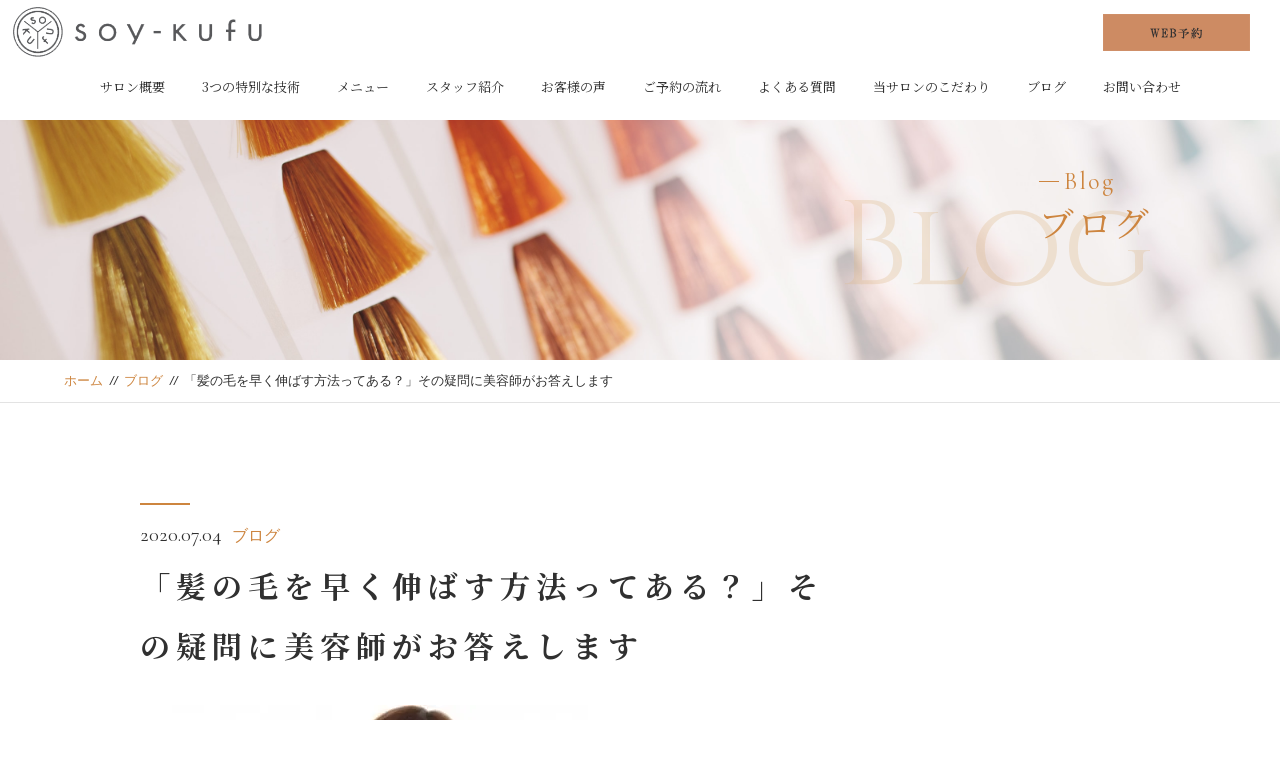

--- FILE ---
content_type: text/html; charset=UTF-8
request_url: https://soy-kufu.tokyo/2020/07/04/grow-hair-fast/
body_size: 15175
content:
<!DOCTYPE html>
<html dir="ltr" lang="ja">
<head>
<!-- Global site tag (gtag.js) - Google Analytics -->
<script async src="https://www.googletagmanager.com/gtag/js?id=UA-140702093-1"></script>
<script>
  window.dataLayer = window.dataLayer || [];
  function gtag(){dataLayer.push(arguments);}
  gtag('js', new Date());

  gtag('config', 'UA-140702093-1');
</script>
<meta charset="UTF-8">


<meta name="viewport" content="width=device-width, initial-scale=1 ,user-scalable=0">



<title>「髪の毛を早く伸ばす方法ってある？」その疑問に美容師がお答えします  SOY-KUFU　高田馬場店【ソイクフ】</title>


<meta http-equiv="content-language" content="jpn">

<meta name="format-detection" content="telephone=no">


<link rel="shortcut icon" href="https://soy-kufu.tokyo/wp-content/themes/sg069/img/favicon.png">

<link rel="stylesheet" href="https://soy-kufu.tokyo/wp-content/themes/sg069/css/reset_min.css">
<link rel="stylesheet" href="https://soy-kufu.tokyo/wp-content/themes/sg069/css/layout.css">


<!--
<link rel="stylesheet" href="https://soy-kufu.tokyo/wp-content/themes/sg069/css/fakeLoader.css">
-->

	
<script src="//ajax.googleapis.com/ajax/libs/jquery/1.11.2/jquery.min.js"></script>

<!--
<link rel="stylesheet" href="https://soy-kufu.tokyo/wp-content/themes/sg069/css/animate.css">-->

<link rel="stylesheet" type="text/css" href="https://soy-kufu.tokyo/wp-content/themes/sg069/css/slick.css">
<link rel="stylesheet" type="text/css" href="https://soy-kufu.tokyo/wp-content/themes/sg069/css/slick-theme.css">
<link rel="stylesheet" href="https://soy-kufu.tokyo/wp-content/themes/sg069/css/modaal.min.css">
<meta name='robots' content='index, follow, max-image-preview:large, max-snippet:-1, max-video-preview:-1' />

	<!-- This site is optimized with the Yoast SEO plugin v23.3 - https://yoast.com/wordpress/plugins/seo/ -->
	<meta name="description" content="髪の毛を早く伸ばしたいと考えている方は多いですね。美容院では「髪の毛を早く綺麗に伸ばす方法はある？」と、よくお客様に質問をされます。今回はそんな皆様の疑問を理論的にスッキリとお答えしていきます。結論から言うと、その人の持っている髪の毛が伸びるスピードのポテンシャル以上は早くなりません。しかし改善策はあります。" />
	<link rel="canonical" href="https://soy-kufu.tokyo/2020/07/04/grow-hair-fast/" />
	<meta property="og:locale" content="ja_JP" />
	<meta property="og:type" content="article" />
	<meta property="og:title" content="「髪の毛を早く伸ばす方法ってある？」その疑問に美容師がお答えします" />
	<meta property="og:description" content="髪の毛を早く伸ばしたいと考えている方は多いですね。美容院では「髪の毛を早く綺麗に伸ばす方法はある？」と、よくお客様に質問をされます。今回はそんな皆様の疑問を理論的にスッキリとお答えしていきます。結論から言うと、その人の持っている髪の毛が伸びるスピードのポテンシャル以上は早くなりません。しかし改善策はあります。" />
	<meta property="og:url" content="https://soy-kufu.tokyo/2020/07/04/grow-hair-fast/" />
	<meta property="og:site_name" content="SOY-KUFU　高田馬場店【ソイクフ】" />
	<meta property="article:published_time" content="2020-07-04T00:52:11+00:00" />
	<meta property="article:modified_time" content="2020-10-02T14:51:19+00:00" />
	<meta property="og:image" content="https://i0.wp.com/soy-kufu.tokyo/wp-content/uploads/2020/05/CAF19A25-3DAD-4E34-8927-5E22F8D017A9.jpeg?fit=511%2C336&ssl=1" />
	<meta property="og:image:width" content="511" />
	<meta property="og:image:height" content="336" />
	<meta property="og:image:type" content="image/jpeg" />
	<meta name="author" content="soykufu" />
	<meta name="twitter:card" content="summary_large_image" />
	<meta name="twitter:label1" content="執筆者" />
	<meta name="twitter:data1" content="soykufu" />
	<script type="application/ld+json" class="yoast-schema-graph">{"@context":"https://schema.org","@graph":[{"@type":"Article","@id":"https://soy-kufu.tokyo/2020/07/04/grow-hair-fast/#article","isPartOf":{"@id":"https://soy-kufu.tokyo/2020/07/04/grow-hair-fast/"},"author":{"name":"soykufu","@id":"https://soy-kufu.tokyo/#/schema/person/3683d461dad17891655ec11346f2053d"},"headline":"「髪の毛を早く伸ばす方法ってある？」その疑問に美容師がお答えします","datePublished":"2020-07-04T00:52:11+00:00","dateModified":"2020-10-02T14:51:19+00:00","mainEntityOfPage":{"@id":"https://soy-kufu.tokyo/2020/07/04/grow-hair-fast/"},"wordCount":57,"commentCount":0,"publisher":{"@id":"https://soy-kufu.tokyo/#organization"},"image":{"@id":"https://soy-kufu.tokyo/2020/07/04/grow-hair-fast/#primaryimage"},"thumbnailUrl":"https://i0.wp.com/soy-kufu.tokyo/wp-content/uploads/2020/05/CAF19A25-3DAD-4E34-8927-5E22F8D017A9.jpeg?fit=511%2C336&ssl=1","articleSection":["ブログ"],"inLanguage":"ja","potentialAction":[{"@type":"CommentAction","name":"Comment","target":["https://soy-kufu.tokyo/2020/07/04/grow-hair-fast/#respond"]}]},{"@type":"WebPage","@id":"https://soy-kufu.tokyo/2020/07/04/grow-hair-fast/","url":"https://soy-kufu.tokyo/2020/07/04/grow-hair-fast/","name":"「髪の毛を早く伸ばす方法ってある？」その疑問に美容師がお答えします","isPartOf":{"@id":"https://soy-kufu.tokyo/#website"},"primaryImageOfPage":{"@id":"https://soy-kufu.tokyo/2020/07/04/grow-hair-fast/#primaryimage"},"image":{"@id":"https://soy-kufu.tokyo/2020/07/04/grow-hair-fast/#primaryimage"},"thumbnailUrl":"https://i0.wp.com/soy-kufu.tokyo/wp-content/uploads/2020/05/CAF19A25-3DAD-4E34-8927-5E22F8D017A9.jpeg?fit=511%2C336&ssl=1","datePublished":"2020-07-04T00:52:11+00:00","dateModified":"2020-10-02T14:51:19+00:00","description":"髪の毛を早く伸ばしたいと考えている方は多いですね。美容院では「髪の毛を早く綺麗に伸ばす方法はある？」と、よくお客様に質問をされます。今回はそんな皆様の疑問を理論的にスッキリとお答えしていきます。結論から言うと、その人の持っている髪の毛が伸びるスピードのポテンシャル以上は早くなりません。しかし改善策はあります。","breadcrumb":{"@id":"https://soy-kufu.tokyo/2020/07/04/grow-hair-fast/#breadcrumb"},"inLanguage":"ja","potentialAction":[{"@type":"ReadAction","target":["https://soy-kufu.tokyo/2020/07/04/grow-hair-fast/"]}]},{"@type":"ImageObject","inLanguage":"ja","@id":"https://soy-kufu.tokyo/2020/07/04/grow-hair-fast/#primaryimage","url":"https://i0.wp.com/soy-kufu.tokyo/wp-content/uploads/2020/05/CAF19A25-3DAD-4E34-8927-5E22F8D017A9.jpeg?fit=511%2C336&ssl=1","contentUrl":"https://i0.wp.com/soy-kufu.tokyo/wp-content/uploads/2020/05/CAF19A25-3DAD-4E34-8927-5E22F8D017A9.jpeg?fit=511%2C336&ssl=1","width":511,"height":336},{"@type":"BreadcrumbList","@id":"https://soy-kufu.tokyo/2020/07/04/grow-hair-fast/#breadcrumb","itemListElement":[{"@type":"ListItem","position":1,"name":"ホーム","item":"https://soy-kufu.tokyo/"},{"@type":"ListItem","position":2,"name":"「髪の毛を早く伸ばす方法ってある？」その疑問に美容師がお答えします"}]},{"@type":"WebSite","@id":"https://soy-kufu.tokyo/#website","url":"https://soy-kufu.tokyo/","name":"SOY-KUFU　高田馬場店【ソイクフ】","description":"東京都豊島区高田馬場にある美容院","publisher":{"@id":"https://soy-kufu.tokyo/#organization"},"potentialAction":[{"@type":"SearchAction","target":{"@type":"EntryPoint","urlTemplate":"https://soy-kufu.tokyo/?s={search_term_string}"},"query-input":"required name=search_term_string"}],"inLanguage":"ja"},{"@type":"Organization","@id":"https://soy-kufu.tokyo/#organization","name":"Soy Kufu","url":"https://soy-kufu.tokyo/","logo":{"@type":"ImageObject","inLanguage":"ja","@id":"https://soy-kufu.tokyo/#/schema/logo/image/","url":"https://soy-kufu.tokyo/wp-content/uploads/2020/04/Soy-Kufu-Yoko.jpg","contentUrl":"https://soy-kufu.tokyo/wp-content/uploads/2020/04/Soy-Kufu-Yoko.jpg","width":591,"height":591,"caption":"Soy Kufu"},"image":{"@id":"https://soy-kufu.tokyo/#/schema/logo/image/"}},{"@type":"Person","@id":"https://soy-kufu.tokyo/#/schema/person/3683d461dad17891655ec11346f2053d","name":"soykufu","image":{"@type":"ImageObject","inLanguage":"ja","@id":"https://soy-kufu.tokyo/#/schema/person/image/","url":"https://secure.gravatar.com/avatar/1c303a10b4137faf5ee4b73ee2e1a525?s=96&d=mm&r=g","contentUrl":"https://secure.gravatar.com/avatar/1c303a10b4137faf5ee4b73ee2e1a525?s=96&d=mm&r=g","caption":"soykufu"},"url":"https://soy-kufu.tokyo/author/soykufu/"}]}</script>
	<!-- / Yoast SEO plugin. -->


<link rel='dns-prefetch' href='//stats.wp.com' />
<link rel='dns-prefetch' href='//i0.wp.com' />
<link rel='dns-prefetch' href='//c0.wp.com' />
<link rel='stylesheet' id='wp-block-library-css' href='https://c0.wp.com/c/6.6.4/wp-includes/css/dist/block-library/style.min.css' type='text/css' media='all' />
<link rel='stylesheet' id='mediaelement-css' href='https://c0.wp.com/c/6.6.4/wp-includes/js/mediaelement/mediaelementplayer-legacy.min.css' type='text/css' media='all' />
<link rel='stylesheet' id='wp-mediaelement-css' href='https://c0.wp.com/c/6.6.4/wp-includes/js/mediaelement/wp-mediaelement.min.css' type='text/css' media='all' />
<style id='jetpack-sharing-buttons-style-inline-css' type='text/css'>
.jetpack-sharing-buttons__services-list{display:flex;flex-direction:row;flex-wrap:wrap;gap:0;list-style-type:none;margin:5px;padding:0}.jetpack-sharing-buttons__services-list.has-small-icon-size{font-size:12px}.jetpack-sharing-buttons__services-list.has-normal-icon-size{font-size:16px}.jetpack-sharing-buttons__services-list.has-large-icon-size{font-size:24px}.jetpack-sharing-buttons__services-list.has-huge-icon-size{font-size:36px}@media print{.jetpack-sharing-buttons__services-list{display:none!important}}.editor-styles-wrapper .wp-block-jetpack-sharing-buttons{gap:0;padding-inline-start:0}ul.jetpack-sharing-buttons__services-list.has-background{padding:1.25em 2.375em}
</style>
<style id='classic-theme-styles-inline-css' type='text/css'>
/*! This file is auto-generated */
.wp-block-button__link{color:#fff;background-color:#32373c;border-radius:9999px;box-shadow:none;text-decoration:none;padding:calc(.667em + 2px) calc(1.333em + 2px);font-size:1.125em}.wp-block-file__button{background:#32373c;color:#fff;text-decoration:none}
</style>
<style id='global-styles-inline-css' type='text/css'>
:root{--wp--preset--aspect-ratio--square: 1;--wp--preset--aspect-ratio--4-3: 4/3;--wp--preset--aspect-ratio--3-4: 3/4;--wp--preset--aspect-ratio--3-2: 3/2;--wp--preset--aspect-ratio--2-3: 2/3;--wp--preset--aspect-ratio--16-9: 16/9;--wp--preset--aspect-ratio--9-16: 9/16;--wp--preset--color--black: #000000;--wp--preset--color--cyan-bluish-gray: #abb8c3;--wp--preset--color--white: #ffffff;--wp--preset--color--pale-pink: #f78da7;--wp--preset--color--vivid-red: #cf2e2e;--wp--preset--color--luminous-vivid-orange: #ff6900;--wp--preset--color--luminous-vivid-amber: #fcb900;--wp--preset--color--light-green-cyan: #7bdcb5;--wp--preset--color--vivid-green-cyan: #00d084;--wp--preset--color--pale-cyan-blue: #8ed1fc;--wp--preset--color--vivid-cyan-blue: #0693e3;--wp--preset--color--vivid-purple: #9b51e0;--wp--preset--gradient--vivid-cyan-blue-to-vivid-purple: linear-gradient(135deg,rgba(6,147,227,1) 0%,rgb(155,81,224) 100%);--wp--preset--gradient--light-green-cyan-to-vivid-green-cyan: linear-gradient(135deg,rgb(122,220,180) 0%,rgb(0,208,130) 100%);--wp--preset--gradient--luminous-vivid-amber-to-luminous-vivid-orange: linear-gradient(135deg,rgba(252,185,0,1) 0%,rgba(255,105,0,1) 100%);--wp--preset--gradient--luminous-vivid-orange-to-vivid-red: linear-gradient(135deg,rgba(255,105,0,1) 0%,rgb(207,46,46) 100%);--wp--preset--gradient--very-light-gray-to-cyan-bluish-gray: linear-gradient(135deg,rgb(238,238,238) 0%,rgb(169,184,195) 100%);--wp--preset--gradient--cool-to-warm-spectrum: linear-gradient(135deg,rgb(74,234,220) 0%,rgb(151,120,209) 20%,rgb(207,42,186) 40%,rgb(238,44,130) 60%,rgb(251,105,98) 80%,rgb(254,248,76) 100%);--wp--preset--gradient--blush-light-purple: linear-gradient(135deg,rgb(255,206,236) 0%,rgb(152,150,240) 100%);--wp--preset--gradient--blush-bordeaux: linear-gradient(135deg,rgb(254,205,165) 0%,rgb(254,45,45) 50%,rgb(107,0,62) 100%);--wp--preset--gradient--luminous-dusk: linear-gradient(135deg,rgb(255,203,112) 0%,rgb(199,81,192) 50%,rgb(65,88,208) 100%);--wp--preset--gradient--pale-ocean: linear-gradient(135deg,rgb(255,245,203) 0%,rgb(182,227,212) 50%,rgb(51,167,181) 100%);--wp--preset--gradient--electric-grass: linear-gradient(135deg,rgb(202,248,128) 0%,rgb(113,206,126) 100%);--wp--preset--gradient--midnight: linear-gradient(135deg,rgb(2,3,129) 0%,rgb(40,116,252) 100%);--wp--preset--font-size--small: 13px;--wp--preset--font-size--medium: 20px;--wp--preset--font-size--large: 36px;--wp--preset--font-size--x-large: 42px;--wp--preset--spacing--20: 0.44rem;--wp--preset--spacing--30: 0.67rem;--wp--preset--spacing--40: 1rem;--wp--preset--spacing--50: 1.5rem;--wp--preset--spacing--60: 2.25rem;--wp--preset--spacing--70: 3.38rem;--wp--preset--spacing--80: 5.06rem;--wp--preset--shadow--natural: 6px 6px 9px rgba(0, 0, 0, 0.2);--wp--preset--shadow--deep: 12px 12px 50px rgba(0, 0, 0, 0.4);--wp--preset--shadow--sharp: 6px 6px 0px rgba(0, 0, 0, 0.2);--wp--preset--shadow--outlined: 6px 6px 0px -3px rgba(255, 255, 255, 1), 6px 6px rgba(0, 0, 0, 1);--wp--preset--shadow--crisp: 6px 6px 0px rgba(0, 0, 0, 1);}:where(.is-layout-flex){gap: 0.5em;}:where(.is-layout-grid){gap: 0.5em;}body .is-layout-flex{display: flex;}.is-layout-flex{flex-wrap: wrap;align-items: center;}.is-layout-flex > :is(*, div){margin: 0;}body .is-layout-grid{display: grid;}.is-layout-grid > :is(*, div){margin: 0;}:where(.wp-block-columns.is-layout-flex){gap: 2em;}:where(.wp-block-columns.is-layout-grid){gap: 2em;}:where(.wp-block-post-template.is-layout-flex){gap: 1.25em;}:where(.wp-block-post-template.is-layout-grid){gap: 1.25em;}.has-black-color{color: var(--wp--preset--color--black) !important;}.has-cyan-bluish-gray-color{color: var(--wp--preset--color--cyan-bluish-gray) !important;}.has-white-color{color: var(--wp--preset--color--white) !important;}.has-pale-pink-color{color: var(--wp--preset--color--pale-pink) !important;}.has-vivid-red-color{color: var(--wp--preset--color--vivid-red) !important;}.has-luminous-vivid-orange-color{color: var(--wp--preset--color--luminous-vivid-orange) !important;}.has-luminous-vivid-amber-color{color: var(--wp--preset--color--luminous-vivid-amber) !important;}.has-light-green-cyan-color{color: var(--wp--preset--color--light-green-cyan) !important;}.has-vivid-green-cyan-color{color: var(--wp--preset--color--vivid-green-cyan) !important;}.has-pale-cyan-blue-color{color: var(--wp--preset--color--pale-cyan-blue) !important;}.has-vivid-cyan-blue-color{color: var(--wp--preset--color--vivid-cyan-blue) !important;}.has-vivid-purple-color{color: var(--wp--preset--color--vivid-purple) !important;}.has-black-background-color{background-color: var(--wp--preset--color--black) !important;}.has-cyan-bluish-gray-background-color{background-color: var(--wp--preset--color--cyan-bluish-gray) !important;}.has-white-background-color{background-color: var(--wp--preset--color--white) !important;}.has-pale-pink-background-color{background-color: var(--wp--preset--color--pale-pink) !important;}.has-vivid-red-background-color{background-color: var(--wp--preset--color--vivid-red) !important;}.has-luminous-vivid-orange-background-color{background-color: var(--wp--preset--color--luminous-vivid-orange) !important;}.has-luminous-vivid-amber-background-color{background-color: var(--wp--preset--color--luminous-vivid-amber) !important;}.has-light-green-cyan-background-color{background-color: var(--wp--preset--color--light-green-cyan) !important;}.has-vivid-green-cyan-background-color{background-color: var(--wp--preset--color--vivid-green-cyan) !important;}.has-pale-cyan-blue-background-color{background-color: var(--wp--preset--color--pale-cyan-blue) !important;}.has-vivid-cyan-blue-background-color{background-color: var(--wp--preset--color--vivid-cyan-blue) !important;}.has-vivid-purple-background-color{background-color: var(--wp--preset--color--vivid-purple) !important;}.has-black-border-color{border-color: var(--wp--preset--color--black) !important;}.has-cyan-bluish-gray-border-color{border-color: var(--wp--preset--color--cyan-bluish-gray) !important;}.has-white-border-color{border-color: var(--wp--preset--color--white) !important;}.has-pale-pink-border-color{border-color: var(--wp--preset--color--pale-pink) !important;}.has-vivid-red-border-color{border-color: var(--wp--preset--color--vivid-red) !important;}.has-luminous-vivid-orange-border-color{border-color: var(--wp--preset--color--luminous-vivid-orange) !important;}.has-luminous-vivid-amber-border-color{border-color: var(--wp--preset--color--luminous-vivid-amber) !important;}.has-light-green-cyan-border-color{border-color: var(--wp--preset--color--light-green-cyan) !important;}.has-vivid-green-cyan-border-color{border-color: var(--wp--preset--color--vivid-green-cyan) !important;}.has-pale-cyan-blue-border-color{border-color: var(--wp--preset--color--pale-cyan-blue) !important;}.has-vivid-cyan-blue-border-color{border-color: var(--wp--preset--color--vivid-cyan-blue) !important;}.has-vivid-purple-border-color{border-color: var(--wp--preset--color--vivid-purple) !important;}.has-vivid-cyan-blue-to-vivid-purple-gradient-background{background: var(--wp--preset--gradient--vivid-cyan-blue-to-vivid-purple) !important;}.has-light-green-cyan-to-vivid-green-cyan-gradient-background{background: var(--wp--preset--gradient--light-green-cyan-to-vivid-green-cyan) !important;}.has-luminous-vivid-amber-to-luminous-vivid-orange-gradient-background{background: var(--wp--preset--gradient--luminous-vivid-amber-to-luminous-vivid-orange) !important;}.has-luminous-vivid-orange-to-vivid-red-gradient-background{background: var(--wp--preset--gradient--luminous-vivid-orange-to-vivid-red) !important;}.has-very-light-gray-to-cyan-bluish-gray-gradient-background{background: var(--wp--preset--gradient--very-light-gray-to-cyan-bluish-gray) !important;}.has-cool-to-warm-spectrum-gradient-background{background: var(--wp--preset--gradient--cool-to-warm-spectrum) !important;}.has-blush-light-purple-gradient-background{background: var(--wp--preset--gradient--blush-light-purple) !important;}.has-blush-bordeaux-gradient-background{background: var(--wp--preset--gradient--blush-bordeaux) !important;}.has-luminous-dusk-gradient-background{background: var(--wp--preset--gradient--luminous-dusk) !important;}.has-pale-ocean-gradient-background{background: var(--wp--preset--gradient--pale-ocean) !important;}.has-electric-grass-gradient-background{background: var(--wp--preset--gradient--electric-grass) !important;}.has-midnight-gradient-background{background: var(--wp--preset--gradient--midnight) !important;}.has-small-font-size{font-size: var(--wp--preset--font-size--small) !important;}.has-medium-font-size{font-size: var(--wp--preset--font-size--medium) !important;}.has-large-font-size{font-size: var(--wp--preset--font-size--large) !important;}.has-x-large-font-size{font-size: var(--wp--preset--font-size--x-large) !important;}
:where(.wp-block-post-template.is-layout-flex){gap: 1.25em;}:where(.wp-block-post-template.is-layout-grid){gap: 1.25em;}
:where(.wp-block-columns.is-layout-flex){gap: 2em;}:where(.wp-block-columns.is-layout-grid){gap: 2em;}
:root :where(.wp-block-pullquote){font-size: 1.5em;line-height: 1.6;}
</style>
<link rel='stylesheet' id='jetpack_css-css' href='https://c0.wp.com/p/jetpack/13.7.1/css/jetpack.css' type='text/css' media='all' />
<script type="text/javascript" id="jetpack_related-posts-js-extra">
/* <![CDATA[ */
var related_posts_js_options = {"post_heading":"h4"};
/* ]]> */
</script>
<script type="text/javascript" src="https://c0.wp.com/p/jetpack/13.7.1/_inc/build/related-posts/related-posts.min.js" id="jetpack_related-posts-js"></script>
<link rel="https://api.w.org/" href="https://soy-kufu.tokyo/wp-json/" /><link rel="alternate" title="JSON" type="application/json" href="https://soy-kufu.tokyo/wp-json/wp/v2/posts/5159" /><link rel="alternate" title="oEmbed (JSON)" type="application/json+oembed" href="https://soy-kufu.tokyo/wp-json/oembed/1.0/embed?url=https%3A%2F%2Fsoy-kufu.tokyo%2F2020%2F07%2F04%2Fgrow-hair-fast%2F" />
<link rel="alternate" title="oEmbed (XML)" type="text/xml+oembed" href="https://soy-kufu.tokyo/wp-json/oembed/1.0/embed?url=https%3A%2F%2Fsoy-kufu.tokyo%2F2020%2F07%2F04%2Fgrow-hair-fast%2F&#038;format=xml" />
	<style>img#wpstats{display:none}</style>
		<style type="text/css">.recentcomments a{display:inline !important;padding:0 !important;margin:0 !important;}</style>		<style type="text/css" id="wp-custom-css">
			.oneRow .bgPaper .txtBox .top-youtube{
text-align:center;
}


#topMain img.main{
	margin-top: 0;
}

.twoRow.twoCnt .reImg{
	margin-bottom: 75px;
}

.twoRow .txtBox {
	margin-top: 10%;
}

.oneRow .txtBox {
	margin-top:80px;
}
.num {
	bottom:60px;
}
section:nth-child(1) .num {
	top:-120px;
	left:-8%;
}
section:nth-child(2) .num {
	left:-6%;
	bottom:60px;
}
.oneRow .num {
	left:-5%;
	bottom: 60px;
}

@media screen and (max-width: 1384px) {
	section:nth-child(2) .num {
	bottom:100px;
}
}

@media screen and (max-width: 770px){
.oneRow .bgPaper{
	padding:10% 0;
}
.oneRow .bgPaper .txtBox .ttlA{
padding:0 10%;
}
.oneRow .bgPaper .txtBox .ttlA .num{
padding:0 10%;
}
.oneRow .bgPaper .txtBox .ttlB{
padding:0 10%;
}
.oneRow .bgPaper .txtBox .btnA{
padding:0 10%;
}
.oneRow .bgPaper .txtBox .top-text{
padding:0 10%;
text-align:left;
}
.oneRow .bgPaper .txtBox .flexP iframe{
padding:1em 0;
}
}

#gMap iframe {
  display: block;
  width: 100%;
  height: 400px;
  border: 0;
}
.home .siteFooter {
  margin-top: 0;
}
@media (max-width:770px) {
  #gMap iframe {
    height: 100vw;
  }
  .home .siteFooter {
    margin-top: 0;
  }
}


@media screen and (max-width: 770px) {
	.num {
		left:-10%;
		bottom:-15px;
		opacity:.23;
	}
	
	.twoRow .txtBox {
	margin-top:0;
}
	.twoRow:nth-child(1) .txtBox {
	margin-top: 40px;
}
	.twoRow:nth-child(2) .txtBox {
	margin-top: 45px;
}
	section:nth-child(1) .num {
		top:-75px;
	left:-9%;
}
	section:nth-child(2) .num {
	left:-10%;
	bottom:10px;
}

	.oneRow .num {
	left:-10%;
	bottom:-12px;
	
}
	.oneRow .txtBox {
		margin-top: 40px;
	}
	
}



/*目次のデザイン変更*/
.no_bullets {
    margin-left: 0;
    padding: 15px 10px 15px 35px; /* 枠内の余白(上右下左) */
    font-size: 100%;  /* 文字サイズ */
    border:dotted 1px #777;  /* 線の種類と色 */
    background:#f7f7f7;  /* 背景 */
	line-height: 15px;
}
.toc_title {
		font-size: 110%;
    font-weight:bold;   /* 文字の太さ　通常はnormal */
    color:#000;  /* 文字の色 */
}
.toc_list li{
	list-style-type:decimal;  /* マークの種類 */
}
		</style>
		<style>

</style><script async src="https://knowledgetags.yextpages.net/embed?key=PaTb83eD8_v8U45inW53t5ha766uOUFrVcaiyQQ4kqyJqdJDlFxvyxZuaJMwoMl_&account_id=376&entity_id=1&locale=ja" type="text/javascript"></script>
</head>

<body id="pgTop" class="post-template-default single single-post postid-5159 single-format-standard">
<!--ローティング画面ライブラリ
<div id="fakeloader" class="fakeloader"></div>
<script src="https://soy-kufu.tokyo/wp-content/themes/sg069/js/fakeLoader.min.js"></script>
<script> // ローディング処理
	jQuery('#fakeloader').fakeLoader({
		timeToHide: 600,
		spinner: 'spinner2',
		bgColor: '#cd853f',
	});
</script>
-->






<header class="siteHeader">

<div class="siteHeaderInner  page">

<p class="logo"><a href="https://soy-kufu.tokyo">
<img src="https://soy-kufu.tokyo/wp-content/themes/sg069/img/logo.png" alt="SOY-KUFU　高田馬場店【ソイクフ】">
</a>
</p>
<nav class="mainNav">
<ul class="jpSerif">
	<li class="navReservation"><a href="https://1cs.jp/gcs/user/reservation.do?salonAccount=soy&_ga=2.217450518.1848753687.1551332434-1567410544.1519441237#/salons/tsoy9415/reservations"><img src="/wp-content/uploads/2019/05/yoyaku_pc.png"></a></li>
	<li class="navHome"><a href="https://soy-kufu.tokyo">ホーム</a></li>
	<li><a href="https://soy-kufu.tokyo/about/">サロン概要</a></li>
	<li><a href="https://soy-kufu.tokyo/features/">3つの特別な技術</a></li>
	<li><a href="https://soy-kufu.tokyo/work/">メニュー</a></li>
	<li><a href="https://soy-kufu.tokyo/staff/">スタッフ紹介</a></li>
	<li><a href="https://soy-kufu.tokyo/voice/">お客様の声</a></li>
	<li><a href="https://soy-kufu.tokyo/flow/">ご予約の流れ</a></li>
	<li><a href="https://soy-kufu.tokyo/faq/">よくある質問</a></li>
	<li><a href="https://soy-kufu.tokyo/special/">当サロンのこだわり</a></li>
	<li><a href="https://soy-kufu.tokyo/blog/">ブログ</a></li>
	<li><a href="https://soy-kufu.tokyo/contact/">お問い合わせ</a></li>
	<li class="navPrivacy"><a href="https://soy-kufu.tokyo/privacy/">プライバシーポリシー</a></li>
</ul>
</nav>

</div><!--siteHeaderInner-->
</header>



<main id="cnt" class="blogCnt">

<section class="pageVisial">

<figure>
<figcaption>

<p class="ttlA">
<span class="enSerif02">
<span class="lineWrap">
<span class="line"></span>
</span><!--lineWrap-->
<span class="sentence">Blog</span>
</span><!--enSerif02-->
<span class="jpSerif ">ブログ</span>
</p>

<i class="bgTxt enSerif">Blog</i>

</figcaption>

<img class="reImg" src="https://soy-kufu.tokyo/wp-content/themes/sg069/img/blog/mv_blog_01.jpg" alt="">
</figure>
</section><!--pageVisial-->

<div class="bred mb50">
<div class="cntInner">
<p><a href="https://soy-kufu.tokyo">ホーム</a><i>//</i><a href="https://soy-kufu.tokyo/blog">ブログ</a><i>//</i>「髪の毛を早く伸ばす方法ってある？」その疑問に美容師がお答えします</p>

</div><!--cntInner-->
</div><!--bred-->


<section class="cntW1000">
<div class="blogInner">


<article>

<div class="line"></div><!--line-->
<p class="meta"><time class="enSerif02">2020.07.04</time><span class="category"><a href="https://soy-kufu.tokyo/category/blog">ブログ</a></span></p>
<h1 class="ttlB jpSerif ">「髪の毛を早く伸ばす方法ってある？」その疑問に美容師がお答えします</h1>
<p class="image"><img width="511" height="336" src="https://soy-kufu.tokyo/wp-content/uploads/2020/05/CAF19A25-3DAD-4E34-8927-5E22F8D017A9.jpeg" class="attachment- size- wp-post-image" alt="" decoding="async" fetchpriority="high" srcset="https://i0.wp.com/soy-kufu.tokyo/wp-content/uploads/2020/05/CAF19A25-3DAD-4E34-8927-5E22F8D017A9.jpeg?w=511&amp;ssl=1 511w, https://i0.wp.com/soy-kufu.tokyo/wp-content/uploads/2020/05/CAF19A25-3DAD-4E34-8927-5E22F8D017A9.jpeg?resize=300%2C197&amp;ssl=1 300w" sizes="(max-width: 511px) 100vw, 511px" /></p><div class="singleContent">
早く髪の毛を伸ばしたいと考えている方に質問です。<br />
<br />
「どうすれば髪の毛は早く伸びるの？」<br />
<br />
このような悩みを抱えている女性は、意外に多いのではないでしょうか？<br />
<br />
「結婚式に髪の毛をアップセットしたい」「ショートヘアにしたけど、ロングヘアに戻したい」など、様々な理由で、髪の毛を早く伸ばしたいと思うこともあると思います。<br />
<br />
実は「髪の毛」「頭皮」「体」を健康に保つ事で、髪の毛を綺麗に早く伸ばすことができます。<br />
<br />
最後まで読んで頂けると「髪の毛を早く伸ばしたい」お悩みが解決できること、間違いなしです。<br />
<br />
是非、御一読お願い致します。<br />
<br />
<div id="toc_container" class="no_bullets"><br />
<p class="toc_title">目次</p><br />
<ol class="toc_list"><br />
<li><a href="#i1">髪の毛のサイクル</a></li><br />
<li><a href="#i2">髪の毛を伸ばす為の基礎知識</a></li><br />
<li><a href="#i3">ヘッドスパ</a></li><br />
<li><a href="#i4">生活習慣</a></li><br />
<li><a href="#i5">栄養バランスの良い食事</a></li><br />
<li><a href="#i6">紫外線対策</a></li><br />
<li><a href="#i7">髪の毛をきつく結ばない</a></li><br />
<li><a href="#i8">まとめ</a></li><br />
</ol></div><br />
<br />
&nbsp;<br />
<h2 id="i1">髪の毛のサイクル</h2><br />
<img class="aligncenter size-full wp-image-5162" src="https://soy-kufu.tokyo/wp-content/uploads/2020/05/D813836E-73CA-455E-B5BB-BAF92EE7ADD8.jpeg" alt="" width="640" height="350" /> 髪の毛には古い髪の毛から、新しい髪の毛に生え変わる毛周期というものがあります。毛周期は大きく3つにわけられます。<br />
<br />
&nbsp;<br />
<h3>成長期</h3><br />
髪の毛が血液から栄養をもらい、太く強く長く伸びる期間です。健康な髪の毛であれば３年〜６年続きます。<br />
<br />
&nbsp;<br />
<h3>休止期</h3><br />
髪の毛が血液から栄養を貰う為には、毛母細胞と髪の毛が繋がっていないと栄養は髪の毛に運ばれません。しかし毛母細胞が寿命を迎え、新しい毛母細胞ができるまで、髪の毛は毛母細胞と離れます。すると髪の毛成長は止まります。<br />
<br />
完全に成長をやめるまでに約２週間〜3週間かかります。<br />
<br />
&nbsp;<br />
<h3>退行期</h3><br />
成長を終えた後は、髪の毛が頭皮の表面に向けてだんだんと上がっていきます。そして、抜け毛になります。この状態が2ヵ月〜3ヵ月続きます。<br />
<br />
その間に新しい髪の毛の増築作業が行われます。<br />
<br />
そして、また成長期になるというサイクルです。<br />
<br />
&nbsp;<br />
<h3>成長期と休止期がポイント</h3><br />
以上で説明した通り、髪の毛が伸びている期間は成長期の髪の毛と言うことになります。つまり、成長期の髪の毛に栄養をたくさん運べば、少し髪の毛は早く伸びることもあります。<br />
<br />
休止期の髪の毛を成長期へと戻す育毛剤もあります。休止期の髪の毛が成長期に戻り、更に栄養を蓄えることができれば、より早く伸びていると感じるでしょう。<br />
<br />
育毛剤のことをより詳しく知りたい方はこちらのブログをご覧下さい。↓↓↓<br />
<br />
<span style="color: #0000ff;"><a style="color: #0000ff;" href="https://soy-kufu.tokyo/2020/05/04/women-hair-tonic/">【女性が育毛剤を使うのは恥ずかしいこと？正しい知識をプロが解説】</a></span><br />
<br />
&nbsp;<br />
<h2 id="i2">髪の毛を伸ばす為の基礎知識</h2><br />
<img class="aligncenter size-full wp-image-5165" src="https://soy-kufu.tokyo/wp-content/uploads/2020/05/63CF6820-FBA7-4A0F-9D85-9A16D2022CDE.jpeg" alt="" width="679" height="452" /><br />
<br />
髪の毛を伸ばす為には、目安や基礎知識を知っておく必要があります。<br />
<br />
&nbsp;<br />
<h3>日本人の髪の毛が1ヶ月で伸びる、平均スピード</h3><br />
日本人の髪の毛が1ヶ月で伸びる平均スピードは「1cm～1.5cm」と言われています。<br />
<br />
1日で約「0.3mm～0.5mm」1年で約「12cm～18cm」伸びる計算です。<br />
<br />
&nbsp;<br />
<h3>髪の毛が伸びるスピードは、様々な原因で変わる</h3><br />
髪の毛が伸びるスピードは「個人差」「気温」「体調」「生活環境」「食事生活」「ストレス」「年齢」により大きく変わります。<br />
<br />
髪の毛が多少早い場合は、特に問題ありませんが、明らかに平均スピードより遅い場合は、何かしらの原因があるので病院で治療した方が良いでしょう。<br />
<br />
&nbsp;<br />
<h3>部位によって伸びるスピードが違う？</h3><br />
健康な髪の毛や頭皮の場合は、明らかな髪の長さの違いはありません。<br />
<br />
「前髪は伸びるのが早い」と言う声も頂きますが、眉や目が近くにあるため少し伸びただけで印象が変わり、早く伸びたように感じます。<br />
<br />
基本的に前髪も他の部分の髪の毛も、差はありません。<br />
<br />
&nbsp;<br />
<h3>髪の毛を伸ばすスピードは、どのぐらいまで早めることができるの？</h3><br />
「体」「頭皮」「髪の毛」が健康な状態な場合、髪の毛のスピードを早めることは困難になります。<br />
<br />
つまり「1ヶ月で髪の毛を4cm伸ばしたい」ということはできません。<br />
<br />
これからご紹介することは、<strong>遅くなってしまった髪の毛の成長スピードを、通常通りのスピードに戻すことや、近づける為の対策方法</strong>になります。<br />
<br />
&nbsp;<br />
<h2 id="i3">ヘッドスパ</h2><br />
<img class="aligncenter size-full wp-image-5175" src="https://soy-kufu.tokyo/wp-content/uploads/2020/05/EE57F59C-106F-4239-B227-917D113797E9.jpeg" alt="" width="677" height="453" /><br />
<br />
ヘッドスパをすることで、健康な頭皮に戻します。<br />
<br />
&nbsp;<br />
<h3>血行促進効果</h3><br />
普段動かさない頭の筋肉をマッサージすることで、頭の筋肉がほぐれ柔軟になり頭の血流が良くなります。<br />
<br />
血流が良くなると、髪の毛に栄養を運ぶ血液がより多く行き届くので、髪の毛や頭皮が健康な状態になります。<br />
<br />
&nbsp;<br />
<h3>頭皮の汚れ&amp;毛穴の汚れ</h3><br />
頭皮には、スタイリング剤やホコリなどの老廃物が蓄積しており、普段のシャンプーでは落とし切れていない事があります。<br />
<br />
老廃物が酸化を起こすと「頭皮のベタつき」「臭い」「フケ」になり、毛穴を塞ぎ健康な髪の毛の成長を妨げます。<br />
<br />
定期的にヘッドスパをすることで、老廃物を取り除き頭皮の環境を整えることが重要になります。<br />
<br />
&nbsp;<br />
<h3>リフレッシュ・リラクゼーション効果</h3><br />
ヘッドスパをすることで、凝り固まった「頭皮」「首」をほぐすことにより、眼精疲労や肩こりをスッキリさせます。<br />
<br />
仕事の疲れや、日々のストレスを、心身ともにリラックスさせることは、健康にとても大切になります。<br />
<br />
&nbsp;<br />
<h2 id="i4">生活習慣</h2><br />
<img class="aligncenter size-full wp-image-5192" src="https://soy-kufu.tokyo/wp-content/uploads/2020/05/DA7EE8BE-C382-43DA-910C-1EECAB136E41.jpeg" alt="" width="678" height="452" /><br />
<br />
生活習慣は髪の毛の健康に大きく影響します。<br />
<br />
&nbsp;<br />
<h3>睡眠</h3><br />
髪の毛の成長ホルモンは、良質な睡眠を取ることで分泌されます。<br />
<br />
寝始める時の睡眠の深さで成長ホルモンの分泌量が変わるので、長く睡眠を取れば良い訳ではありません。<br />
<br />
良質な睡眠をとるには「体調管理」「適切な室温・湿度」「体にあった枕」「晩ご飯を取る時間」「寝る前にカフェイン・アルコールを取らない」「就寝前にブルーライトを見ない」などを注意すると良いでしょう。<br />
<br />
&nbsp;<br />
<h3>適度な運動</h3><br />
適度な運動は血行促進効果があり、栄養が体全体に行き渡るので、髪の毛にも影響があります。<br />
<br />
無理な運動な避け、自分に合った運動をしてください。<br />
<br />
オススメの運動は、「ジョギング」「サイクリング」「ヨガ」「スイミング」など、体全体を動かせるものがよいでしょう。<br />
<br />
&nbsp;<br />
<h3>ストレスを溜めない</h3><br />
ストレスにより、自律神経のバランスが崩れると、頭皮の血流が悪くなり「栄養」「酸素」が十分に行き渡らなくなります。<br />
<br />
ストレスは男性ホルモンを分泌するので、髪の毛の成長が遅くなります。<br />
<br />
ストレス発散方法は人によって様々ですが、代表的例を挙げると「体の負担を減らす」「趣味」「生活環境を変える」などが挙げられます。<br />
<br />
&nbsp;<br />
<h3>生活リズム</h3><br />
生活リズムが正しいと自律神経が整うので、栄養や酸素が頭皮の隅々まで行き渡り、髪の毛の成長を促します。<br />
<br />
主な生活リズム「起床時間」「食事時間」「仕事時間」「自由時間」「就寝時間」を最適化することをおすすめします。<br />
<br />
&nbsp;<br />
<h3>タバコ・お酒を控える</h3><br />
タバコやお酒は、頭皮の毛細血管を収縮させます。その為、栄養が頭皮の隅々まで行き渡らなくなります。<br />
<br />
すぐに止めるのが1番理想的ですが、それが無理であれば少しず減らしていきましょう。<br />
<br />
&nbsp;<br />
<h2 id="i5">栄養バランスの良い食事</h2><br />
<img class="aligncenter size-full wp-image-5193" src="https://soy-kufu.tokyo/wp-content/uploads/2020/05/5FC1471E-25B6-4A70-A0D3-FC424D793E1D.jpeg" alt="" width="678" height="452" /><br />
<br />
髪の毛にとって食事は、すごく大切になります。<br />
<br />
&nbsp;<br />
<h3>なぜバランスの良い食事が大事？</h3><br />
髪の毛はケラチンというタンパク質で出来ています。<br />
<br />
ケラチンは18種類のアミノ酸で構成されており、アミノ酸は食べ物で摂取することができます。<br />
<br />
更に摂取したアミノ酸が、体内でケラチンを合成するのに必要不可欠なのがミネラルとビタミンです。<br />
<br />
食事の基本である三大栄養素「タンパク質」「ビタミン」「ミネラル」が髪の毛にとって、重要ということです。<br />
<br />
しかし、健康に良いからといって過剰摂取をしても体に良くありません。バランスの良い食事が大切です。<br />
<br />
&nbsp;<br />
<h3>タンパク質</h3><br />
タンパク質には「動物性タンパク質」「植物性タンパク質」の2種類ありますが、どちらも同じ働きをするタンパク質です。<br />
<br />
タンパク質が不足すると「髪の毛の成長スピードが遅くなる」「髪の毛が細くなる」「髪の艶が無くなる」ことが分かっています。<br />
<br />
注意点は、摂取しすぎると皮脂分泌量が過多になり毛穴がつまることや、肥満になってしまうので過剰摂取は控えましょう。<br />
<br />
タンパク質の代表食材は「肉」「魚」「大豆」「卵」「乳製品」などがあげられます。<br />
<br />
&nbsp;<br />
<h3>亜鉛</h3><br />
髪の毛の大部分を占めるケラチンを形成するのに、亜鉛は必要不可欠になります。<br />
<br />
亜鉛が不足すると「抜け毛」「白髪」の原因になります。<br />
<br />
注意点は、亜鉛を過剰に摂取すれば、髪の毛が伸びるわけではないということです。亜鉛を過剰に摂取すると体調不良を起こす場合があるので適量にしましょう。<br />
<br />
亜鉛代表食材は「レバー」「ひじき」「アワビ」「ナッツ」「牡蠣」などがあげられます。<br />
<br />
&nbsp;<br />
<h3>ビタミンC</h3><br />
頭皮に栄養を運んでいる毛細血管は、コラーゲンで出来ています。コラーゲンを生成する時に必要不可欠なのがビタミンCです。弾力があり、スムーズに血流を運べるようになります。<br />
<br />
ビタミンCが不足すると「抜け毛」の原因になります。<br />
<br />
注意点は、ビタミンCの過剰摂取をすると、頭痛や吐き気、胃腸障害を引き起こすことがあるということです。<br />
<br />
ビタミンC代表食材は「レモン」「アセロラ」「赤ピーマン」「黄ピーマン」などがあげられます。<br />
<br />
&nbsp;<br />
<h3>ビタミンE</h3><br />
ビタミンEには、「抗酸化作用」「抗炎症作用」「血行促進効果作用」があります。ビタミンCと一緒に摂取することで相乗効果を期待できます。<br />
<br />
ビタミンEが不足すると「血流の流れが悪くなる」「抗酸化作用が弱くなり、紫外線の影響を受けやすくなる」ことが分かっています。<br />
<br />
注意点は、ビタミンEの過剰摂取をすることで、血液が溜まりにくくなり、骨粗しょう症引き起こすことがある点です。しかし、摂取量の3分の2が便として排出されるので、他のビタミンに比べて蓄積しにくいことも分かっています。<br />
<br />
ビタミンE代表食材は「アーモンド」「西洋かぼちゃ」「植物油」などがあげられます。<br />
<br />
&nbsp;<br />
<h3>ビタミンB群</h3><br />
ビタミンB群は髪の毛の新陳代謝を促進させます。「タンパク質」「ミネラル」「その他ビタミン」の働きを助ける効果もあります。<br />
<br />
ビタミンB群が不足すると、「頭皮の炎症」「抜け毛」の原因になります。<br />
<br />
注意点は、ビタミンB群を過剰摂取することで、肺がんのリスクが上がる可能性があることです。<br />
<br />
ビタミンB群代表食材は「バナナ」「鶏肉」「カツオ」「レバー」があげられます。<br />
<br />
&nbsp;<br />
<h2 id="i6">紫外線対策</h2><br />
<img class="aligncenter size-full wp-image-5195" src="https://soy-kufu.tokyo/wp-content/uploads/2020/05/B8F798FB-1E9B-473E-986C-270C6C6E8171.jpeg" alt="" width="510" height="340" /><br />
<br />
髪の毛は肌の5倍ものダメージを、紫外線により受けています。<br />
<h3></h3><br />
<h3>紫外線による頭皮のダメージ</h3><br />
頭皮が紫外線によりダメージを受けると、髪の毛の伸びるスピードは遅くなります。<br />
<br />
「頭皮が健康でなければ栄養が十分に行き渡らない」「頭皮が乾燥して、フケや炎症を引き起こし毛穴を塞いでしまい成長を妨げる」など沢山の原因があります。<br />
<br />
&nbsp;<br />
<h3>紫外線による髪の毛のダメージ</h3><br />
伸びた髪の毛も紫外線のダメージを受けることで「パサつき」「変色」を引き起こし、綺麗に伸びてはくれません。<br />
<br />
↓詳しくはこちらのブログをご覧ください↓<br />
<br />
<a href="https://soy-kufu.tokyo/2020/05/23/hair-sunburn-solution/"><span style="color: #0000ff;">【髪の毛の日焼けは超危険！「バサ髪」にならない為のダメージ対処法】</span></a><br />
<br />
&nbsp;<br />
<h2 id="i7">髪の毛をきつく結ばない</h2><br />
<img class="aligncenter size-full wp-image-5198" src="https://soy-kufu.tokyo/wp-content/uploads/2020/05/C217E847-D76E-48AF-BE4C-22F62617A8E6.jpeg" alt="" width="510" height="340" /><br />
<br />
「髪の毛をきつく結ぶと、早く髪の毛が伸びる」そう聞いたことがある方もいらっしゃると思います。ここでは、髪の毛をきつく結ぶと、なぜいけないのかをご紹介します。<br />
<br />
&nbsp;<br />
<h3>牽引性脱毛症(けんいんせい)</h3><br />
牽引性脱毛症は、引っ張られることで髪の毛が抜けてしまうことです。ポニーテールなどの結ぶ行為は、髪の毛が引っ張られているので、毛根を包んでいる毛包に炎症が起こり、髪の毛が抜けます。<br />
<br />
髪の毛が強く引っ張られる状態が続くと、髪の毛の成長が早くなるのではなく、髪の毛が生えてこなくなる可能性があるので気をつけましょう。<br />
<br />
&nbsp;<br />
<h3>癖毛になる可能性がある</h3><br />
きつく結ぶと毛根の形が変化したり、癖毛になる可能性があります。<br />
<br />
以前は気にならなかった髪の広がりや、髪の毛の手入れをしても収まらない、ということになりかねないので、出来るだけ引っ張らずに優しく結ぶように心掛けましょう。<br />
<br />
&nbsp;<br />
<h2 id="i8">まとめ</h2><br />
<img class="aligncenter size-full wp-image-5199" src="https://soy-kufu.tokyo/wp-content/uploads/2020/05/02A0372D-089A-4791-A418-25AF7A9D0A6C.jpeg" alt="" width="500" height="335" /><br />
<br />
いかがでしたか？<br />
<br />
「意外と知らなかった」「間違った知識を持っていた」という方は、是非参考にして下さい。<br />
<br />
おさらいとして、箇条書きにします。<br />
<br />
・髪の毛には3つのサイクルがあり、成長期が髪の毛が伸ばせる時期<br />
<br />
・髪の毛が伸びるスピードは「個人差」がある<br />
<br />
しかし、「生活習慣」「食事」で、自分のベストスピードまで早めることができる<br />
<br />
・ヘッドスパは、リラックスしながら頭皮の環境を整えられる<br />
<br />
・「適度な運動」「ストレスフリー」で心身共に、健康な状態を作ることが大切<br />
<br />
・食事はバランスが大切。とくに三大栄養素をバランス良くとる<br />
<br />
・紫外線は「髪の毛」「頭皮」双方もとにダメージを受けるので対策が必要<br />
<br />
・髪の毛をきつく結ぶと「脱毛症」「癖毛」の原因になる<br />
<br />
最後までご覧頂きありがとうございました。<br />
<br />
<br />
<img class="aligncenter size-large wp-image-1251" src="https://soy-kufu.tokyo/wp-content/uploads/2019/08/soy-kufu高田馬場店_information-01-1-1024x386.png" alt="" width="1024" height="386" /> <a href="https://1cs.jp/gcs/user/salons/soy/reservation.do?salonAccount=soy&amp;_ga=2.217450518.1848753687.1551332434-1567410544.1519441237#/salons/tsoy9415/reservations"><img class="aligncenter wp-image-1230 size-full" src="https://soy-kufu.tokyo/wp-content/uploads/2019/08/soy-kufu鬮倡伐鬥ｬ蝣ｴ蠎誉逕ｻ蜒十soy-kufu鬮倡伐鬥ｬ蝣ｴ蠎誉button.png" alt="" width="625" height="125" /></a></div>

<!-- SEOブログ記事テンプレート -->
<style>
.tableTtl {
	font-size:18px;
	font-weight:bold;
	margin-bottom:1em;
	margin-top:3em;
}

.tableContents {
	padding:15px;
	background:#eee;
	margin-bottom:30px;
}

.tableContents li {
	margin-bottom:15px;
}

.tableContents li:last-child {
	margin-bottom:0;
}

.tableContents li a {
	text-decoration:underline;
	font-size:14px;
}

.tableContents li a:hover {
	text-decoration:none;
}

.seoTtl01 {
	font-size:20px;
	border-bottom:1px solid #ccc;
	margin-bottom:1em;
	margin-top:3em;
	font-weight:bold;
	text-align:left;
	line-height:1.4  !important;
}

.seoTtl02 {
	padding:10px;
	background:#eee;
	margin-bottom:1em;
	font-weight:bold;
	margin-top:1.5em;
	text-align:left;
}

.seoTtl01 + .seoTtl02 {
	margin-top:0.5em !important;
}

.seoImg {
	margin-bottom:1em;
	max-width:100%;
	height:auto;
}

.seoLinks {
	margin-top:0.5em;
	margin-bottom:2em;
}

.seoLinks a {
	text-decoration:underline;
}

.seoLinks a:hover {
	text-decoration:none;
	font-weight:bold;
}

.seoText {
	word-break: normal;
	word-wrap: break-word;
	line-height:2;
	font-size:14px;
	margin-bottom:1.5em;
	text-align:left;
}

.seoText  b {
	font-weight:bold;
}

.seoBlockH3 {
	padding-left:2.5em;
}

#seoAnchor {
	padding-top:100px;
	margin-top:-100px;
}

@media screen and (max-width: 770px) {
	.tableTtl {
	font-size:16px;
	}
	
	.tableContents li a {
	font-size:13px;
	font-weight:bold;
	}

	.seoTtl01 {
	font-size:16px;
	}
	
	.seoText {
	word-break: normal;
	word-wrap: break-word;
	
	line-height:2;
	font-size:14px;
}

	.seoBlockH3 {
	padding-left:0.5em;
	}
	
	.tableContents .seoBlockH3 a {
		font-weight:normal;
	}
}
</style>





<!-- SEOブログ記事テンプレート -->

<p class="btnB jpSerif "><a href="https://soy-kufu.tokyo/blog/">ブログ一覧</a></p>
	<br>
	<br>
<div class="snsShareArea">
<!--
<link href="/wp-content/cache/wpfc-minified/6we7aonu/btyo0.css" rel="stylesheet">
-->
<!-- Twitter  -->
 <a class="btn--twitter" href="http://twitter.com/share?url=<br />
<b>Warning</b>:  Undefined variable $post_id in <b>/home/xs147943/soy-kufu.tokyo/public_html/wp-content/themes/sg069/single.php</b> on line <b>79</b><br />
https://wp.me/pbVvst-1ld&text=「髪の毛を早く伸ばす方法ってある？」その疑問に美容師がお答えします" target="_blank">
 Twitter </a>

<!-- Facebook -->
<a href="http://www.facebook.com/share.php?u=https://soy-kufu.tokyo/2020/07/04/grow-hair-fast/&t=「髪の毛を早く伸ばす方法ってある？」その疑問に美容師がお答えします" target="_blank" class="btn--facebook">
Facebook </a>

<!-- B! Hatena -->
<a class="btn--hatena" target="_blank" href="http://b.hatena.ne.jp/add?mode=confirm&url=https://soy-kufu.tokyo/2020/07/04/grow-hair-fast/&title=「髪の毛を早く伸ばす方法ってある？」その疑問に美容師がお答えします" target="_blank">
B! Hatena </a>

<!-- Line -->
<a class="btn--line" href="http://line.naver.jp/R/msg/text/?url=https://soy-kufu.tokyo/2020/07/04/grow-hair-fast/" target="_blank">
LINE </a>

<!-- Pocket -->
<a class="btn--pocket" href="http://getpocket.com/edit?url=https://soy-kufu.tokyo/2020/07/04/grow-hair-fast/&title=<br />
<b>Fatal error</b>:  Uncaught Error: Undefined constant &quot;get_the_title&quot; in /home/xs147943/soy-kufu.tokyo/public_html/wp-content/themes/sg069/single.php:95
Stack trace:
#0 /home/xs147943/soy-kufu.tokyo/public_html/wp-includes/template-loader.php(106): include()
#1 /home/xs147943/soy-kufu.tokyo/public_html/wp-blog-header.php(19): require_once('/home/xs147943/...')
#2 /home/xs147943/soy-kufu.tokyo/public_html/index.php(17): require('/home/xs147943/...')
#3 {main}
  thrown in <b>/home/xs147943/soy-kufu.tokyo/public_html/wp-content/themes/sg069/single.php</b> on line <b>95</b><br />


--- FILE ---
content_type: text/css
request_url: https://soy-kufu.tokyo/wp-content/themes/sg069/css/reset_min.css
body_size: 1612
content:
@charset "UTF-8";html{font-family:sans-serif;-ms-text-size-adjust:100%;-webkit-text-size-adjust:100%;font-size:62.5%}a,abbr,acronym,address,applet,big,blockquote,body,caption,cite,code,dd,del,dfn,div,dl,dt,em,fieldset,font,form,h1,h2,h3,h4,h5,h6,html,iframe,ins,kbd,label,legend,li,object,ol,p,pre,q,s,samp,small,span,strike,strong,sub,sup,table,tbody,td,tfoot,th,thead,tr,tt,ul,var{border:0;font-style:inherit;font-weight:inherit;margin:0;outline:0;padding:0}body{margin:0}article,aside,details,figcaption,figure,footer,header,main,menu,nav,section,summary{display:block}audio,canvas,progress,video{display:inline-block}audio:not([controls]){display:none;height:0}progress{vertical-align:baseline}[hidden],template{display:none}a{background-color:transparent;-webkit-text-decoration-skip:objects}a:active,a:hover{outline-width:0}abbr[title]{border-bottom:0;text-decoration:underline;text-decoration:underline dotted}b,strong{font-weight:inherit;font-weight:bolder}dfn{font-style:italic}li{list-style:none}mark{background-color:#ff0;color:#000}small{font-size:80%}sub,sup{font-size:75%;line-height:0;position:relative;vertical-align:baseline}sub{bottom:-.25em}sup{top:-.5em}img{border-style:none}svg:not(:root){overflow:hidden}code,kbd,pre,samp{font-family:monospace;font-size:1em}figure{margin:0}hr{box-sizing:content-box;height:0;overflow:visible}button,input,optgroup,select,textarea{font:inherit;margin:0;padding:0;border:0;background-color:transparent}optgroup{font-weight:700}button,input{overflow:visible}button,select{text-transform:none}[type=reset],[type=submit],button,html [type="button"]{-webkit-appearance:button}[type="button"]::-moz-focus-inner,[type="reset"]::-moz-focus-inner,[type="submit"]::-moz-focus-inner,button::-moz-focus-inner{border-style:none;padding:0}[type="button"]:-moz-focusring,[type="reset"]:-moz-focusring,[type="submit"]:-moz-focusring,button:-moz-focusring{outline:1px dotted ButtonText}fieldset{border:1px solid silver;margin:0 2px;padding:.35em .625em .75em}legend{box-sizing:border-box;color:inherit;display:table;max-width:100%;padding:0;white-space:normal}textarea{overflow:auto}[type=checkbox],[type=radio]{box-sizing:border-box;padding:0}[type="number"]::-webkit-inner-spin-button,[type="number"]::-webkit-outer-spin-button{height:auto}[type=search]{-webkit-appearance:textfield;outline-offset:-2px}[type="search"]::-webkit-search-cancel-button,[type="search"]::-webkit-search-decoration{-webkit-appearance:none}::-webkit-input-placeholder{color:inherit;opacity:.54}::-webkit-file-upload-button{-webkit-appearance:button;font:inherit}.clearfix{*zoom:1}.clearfix:after{content:"";display:table;clear:both}.f_cc{-webkit-box-pack:justify;-ms-flex-pack:justify;-webkit-justify-content:center;justify-content:center;-webkit-align-items:center;-ms-flex-align:center;align-items:center}.f_box,.f_cc{display:-webkit-box;display:-ms-flexbox;display:-webkit-flex;display:flex}.f_item{-webkit-flex:1 0 auto;-ms-flex:1 0 auto;flex:1 0 auto}.f_h_start{-webkit-justify-content:flex-start;justify-content:flex-start}.f_h_center,.f_h_start{-webkit-box-pack:justify;-ms-flex-pack:justify}.f_h_center{-webkit-justify-content:center;justify-content:center}.f_h_end{-webkit-justify-content:flex-end;justify-content:flex-end}.f_h_end,.f_h_sb{-webkit-box-pack:justify;-ms-flex-pack:justify}.f_h_sb{-webkit-justify-content:space-between;justify-content:space-between}.f_h_sa{-webkit-box-pack:justify;-ms-flex-pack:justify;-webkit-justify-content:space-around;justify-content:space-around}.f_wrap{-webkit-box-lines:multiple;-webkit-flex-wrap:wrap;-ms-flex-wrap:wrap;flex-wrap:wrap}.f_column{-webkit-box-direction:column;-webkit-flex-direction:column;flex-direction:column}.f_start{-webkit-align-items:flex-start;-ms-flex-align:start;align-items:flex-start}.f_end{-webkit-align-items:flex-end;-ms-flex-align:end;align-items:flex-end}.f_center{-webkit-align-items:center;-ms-flex-align:center;align-items:center}.f_baseline{-webkit-align-items:baseline;-ms-flex-align:baseline;align-items:baseline}.f_stretch{-webkit-align-items:stretch;-ms-flex-align:stretch;align-items:stretch}.alignR{text-align:right}.alignL{text-align:left}.alignC{text-align:center}.blogInner .singleContent h2 {border-bottom: solid 7px #E8DDD1;position: relative; font-weight:800;}.blogInner .singleContent h2:after {position: absolute;content: " ";display: block;border-bottom: solid 7px #CD853F;bottom: -7px;width: 20%;}.blogInner .singleContent h3 {position: relative;padding: 0.25em 0; font-weight:800;}.blogInner .singleContent h3:after {content: "";display: block;height: 7px;background: -webkit-linear-gradient(to right, rgb(232, 221, 209), transparent);background: linear-gradient(to right, rgb(232, 221, 209), transparent);}